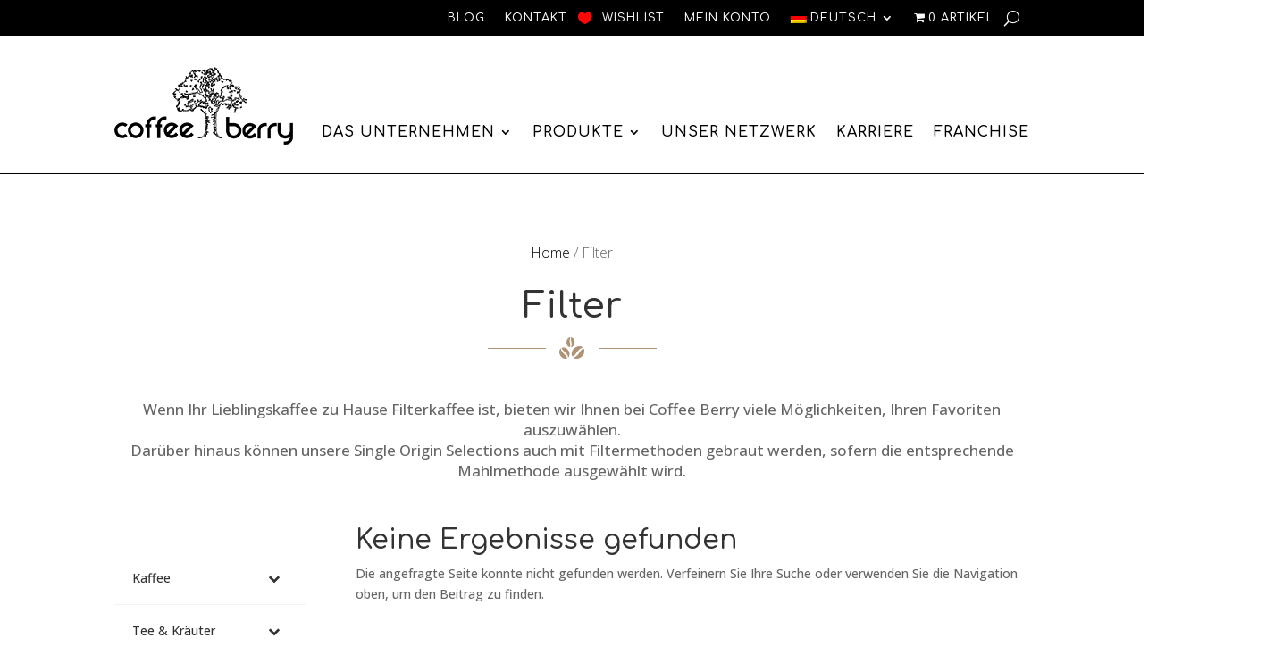

--- FILE ---
content_type: text/css
request_url: https://coffeeberry.coffee/wp-content/themes/CoffeeBerry/style.css?ver=4.27.4
body_size: 2279
content:
/*
Theme Name: Coffee Berry
Theme URI: https://www.dscreative.gr
Template: Divi
Text Domain: coffee-berry
Author: Coffee Berry
Author URI: https://www.dscreative.gr
Description: Smart. Flexible. Beautiful.
Version: 4.18.0.1666594440
Updated: 2022-10-24 06:54:00

*/

html, body {
    max-width: 100%;
    overflow-x: hidden;
}



/*remove bullet points from submenu*/
.et_pb_menu .et_mobile_menu .entry-content ul {
  list-style-type: none;
}
/*remove padding left on submenu*/
.et_pb_menu .et_mobile_menu {
    padding-left: 0;
	margin-top: 13px;
}

/*change hamburger icon to x when mobile menu is open*/
#et_mobile_nav_menu .mobile_nav.opened .mobile_menu_bar::before,
.et_pb_module.et_pb_menu .et_mobile_nav_menu .mobile_nav.opened .mobile_menu_bar::before {
	content: '\4d';
}
/*adjust the new toggle element which is added via jQuery*/
ul.et_mobile_menu li.menu-item-has-children .mobile-toggle,
ul.et_mobile_menu li.page_item_has_children .mobile-toggle,
.et-db #et-boc .et-l ul.et_mobile_menu li.menu-item-has-children .mobile-toggle,
.et-db #et-boc .et-l ul.et_mobile_menu li.page_item_has_children .mobile-toggle {
	width: 44px;
	height: 100%;
	padding: 0px !important;
	max-height: 44px;
	border: none;
	position: absolute;
	right: 0px;
	top: 0px;
	z-index: 999;
	background-color: transparent;
}
/*some code to keep everyting positioned properly*/
ul.et_mobile_menu>li.menu-item-has-children,
ul.et_mobile_menu>li.page_item_has_children,
ul.et_mobile_menu>li.menu-item-has-children .sub-menu li.menu-item-has-children,
.et-db #et-boc .et-l ul.et_mobile_menu>li.menu-item-has-children,
.et-db #et-boc .et-l ul.et_mobile_menu>li.page_item_has_children,
.et-db #et-boc .et-l ul.et_mobile_menu>li.menu-item-has-children .sub-menu li.menu-item-has-children {
	position: relative;
}
/*remove default background color from menu items that have children*/
.et_mobile_menu .menu-item-has-children>a,
.et-db #et-boc .et-l .et_mobile_menu .menu-item-has-children>a {
	background-color: transparent;
}
/*hide the submenu by default*/
ul.et_mobile_menu .menu-item-has-children .sub-menu,
#main-header ul.et_mobile_menu .menu-item-has-children .sub-menu,
.et-db #et-boc .et-l ul.et_mobile_menu .menu-item-has-children .sub-menu,
.et-db #main-header ul.et_mobile_menu .menu-item-has-children .sub-menu {
	display: none !important;
	visibility: hidden !important;
}
/*show the submenu when toggled open*/
ul.et_mobile_menu .menu-item-has-children .sub-menu.visible,
#main-header ul.et_mobile_menu .menu-item-has-children .sub-menu.visible,
.et-db #et-boc .et-l ul.et_mobile_menu .menu-item-has-children .sub-menu.visible,
.et-db #main-header ul.et_mobile_menu .menu-item-has-children .sub-menu.visible {
	display: block !important;
	visibility: visible !important;
}
/*adjust the toggle icon position and transparency*/
ul.et_mobile_menu li.menu-item-has-children .mobile-toggle,
.et-db #et-boc .et-l ul.et_mobile_menu li.menu-item-has-children .mobile-toggle {
	text-align: center;
	opacity: 1;
}
/*submenu toggle icon when closed*/
ul.et_mobile_menu li.menu-item-has-children .mobile-toggle::after,
.et-db #et-boc .et-l ul.et_mobile_menu li.menu-item-has-children .mobile-toggle::after {
	top: 10px;
	position: relative;
	font-family: "ETModules";
	content: '\33';
color: #fff;
background: #AF9375;
	border-radius: 50%;
	padding: 3px;
}
/*submenu toggle icon when open*/
ul.et_mobile_menu li.menu-item-has-children.dt-open>.mobile-toggle::after,
.et-db #et-boc .et-l ul.et_mobile_menu li.menu-item-has-children.dt-open>.mobile-toggle::after {
	content: '\32';
}
/*add point on top of the menu submenu dropdown*/
.et_pb_menu_0.et_pb_menu .et_mobile_menu:after {
	position: absolute;
	right: 5%;
	margin-left: -20px;
	top: -14px;
	width: 0;
	height: 0;
	content: '';
	border-left: 20px solid transparent;
	border-right: 20px solid transparent;
	border-bottom: 20px solid #ffffff;
}
/*adjust the position of the hamburger menu*/
.mobile_menu_bar {
	position: relative;
	display: block;
	bottom: 10px;
	line-height: 0;
}
/*force the background color and add a rounded border*/
.et_pb_menu_0.et_pb_menu .et_mobile_menu,
.et_pb_menu_0.et_pb_menu .et_mobile_menu ul {
	background-color: #ffffff!important;
	border-radius: 10px;
}

/* MEGA MENU */

.custom-header .et-menu-nav li.mega-menu > ul > li {
  width: 250px !important;
}

.custom-header .sub-menu {
  min-width: 1289px !important;
  max-width: 1289px !important;
	left: 0 !important;
right: 0 !important;
margin: auto !important;
}

.custom-header .nav li ul {
	border-top: 0px;
box-shadow: 0;
-moz-box-shadow: 0;
-webkit-box-shadow: 0;
}

.custom-header .sub-menu li a {
	margin-top:0px !important;
	border-bottom: 0px !important;
}

.et-menu-nav li.mega-menu > ul {
  padding: 20px 10px 0px 10px !important;
}

.mega-link > a {
    text-align: center;
    font-size: 20px !important;
    text-transform: uppercase;
    font-weight: 400 !important;
    letter-spacing: 3px;
}
 
.mega-link > a img {
    margin-bottom: 8px; 
    -webkit-border-radius: 5px; 
    -moz-border-radius: 5px; 
    border-radius: 5px; 
width:240px !important;
}

.mega-link a span {
font-size: 12px;
position: relative;
top: -11px;
}

.et_pb_menu__cart-button {
margin-top:56px;
}

.has_et_pb_sticky .et_pb_menu__cart-button {
margin-top:0px !important;
}

.et-db #et-boc .et-l .et-menu-nav li.mega-menu li > a {
  width: 270px !important;
}

@media only screen and (max-width:1170px) { 
.et_pb_menu_1_tb_header.et_pb_menu ul li a {
font-size: 13px !important;
}
}


@media only screen and (max-width:1438px) {
	
	.custom-header .sub-menu {
  min-width: auto;
  max-width: 1019px !important;
}
	
.custom-header .et-menu-nav li.mega-menu > ul > li {
  width: 195px !important;
}

.et-db #et-boc .et-l .et-menu-nav li.mega-menu li > a {
  width: 220px !important;
}


.mega-link a span {
  font-size: 11px;
}
	
	.hero-image h2 {
  font-size: 33px !important;
}

}

/*adjust Divi Menu module breakpoint*/
@media only screen and (max-width: 980px) {
    .et_pb_menu .et_pb_menu__menu {
        display: none;
    }
    .et_mobile_nav_menu {
        display: block
    }
	
	.custom-header .sub-menu {
		min-width:auto !important;
		max-width:100% !important;
}

	.et_pb_menu .et_mobile_menu {
		padding-left: 20px;
}

	.mega-link > a img {
		display: none;
}

	.mega-link > a {
		text-align: left !important;
}

	.mega-link a span {
		top: 0 !important;
}

	.et_mobile_menu li li {
		padding-left: 20px;
}

	.et_mobile_menu li li a {
		padding: 2px;
}	
}

.custom-top-menu 	
.mobile_menu_bar:before {
	content: "\70" !important;
font-size: 19px !important;
top: 8px !important;
}


/* HERO IMAGE */

/*.hero-image .header-content-container {
width:40% !important;
	min-width:400px !important;
background: rgba(7,7,7,0.4);
backdrop-filter: blur(5px);
padding: 20px;
}*/

.hero-image .header-content-container {
width:40% !important;
	min-width:400px !important;
background: rgba(0,0,0,0.4);
backdrop-filter: blur(5px);
padding: 20px;
}


.hero-image .header-content {
  text-align: center !important;
}

.hero-image h2 {
	font-size:43px;
}

/* HERO SLIDER */

.hero-image-slider .et_pb_slide_description, .et_pb_slider_fullwidth_off .et_pb_slide_description {
padding: 5%;
margin: auto;
float: right !important;
width: 40%;
text-align: center;
text-shadow: none;
background: rgba(0,0,0,0.4);
backdrop-filter: blur(5px);
}

.hero-image-slider .et_pb_slide_description .et_pb_slide_title {
font-size:43px;
}

@media only screen and (max-width: 942px) {
  .et_pb_slider_fullwidth_off .et_pb_slide_description h2 {
   font-size:28px !important;
  }
	.hero-image-slider .et_pb_slide_description, .et_pb_slider_fullwidth_off .et_pb_slide_description {
padding: 1%;
width: 90%;
}
}


/* HERO BLURBS */

.home-blurbs .et_pb_blurb_description {
max-width: 200px;
margin: 0 auto;
}

/* HOME BLOG */
.home-blog .post-content-inner {
margin-bottom: 30px;
}

.home-blog .entry-title,
.home-blog .post-meta, 
.home-blog .post-content {
margin-left:-20px;
} 

/* INSTAGRAM FEED */ 

.fts-instagram-wrapper {
border: 1px solid #fff;
}

/* INNER PAGES */

/* Set the height of the image module, image-wrapper and image to 100% */

.filler-image,
.filler-image .et_pb_image_wrap,
.et_pb_image_wrap img {
 height: 100%;
}

/* Set the object-fit property so image fills the column and is cropped*/

.filler-image img {
 object-fit: cover;
}


/* BLOG PAGES */

/*
.dl-blog-module1 .et_pb_ajax_pagination_container {
    display: grid;
    grid-gap: 20px;
    grid-template-columns: repeat(2, 1fr);
}

.dl-blog-module1 .et_pb_ajax_pagination_container>div {
    grid-column: span 2;
}

.dl-blog-module1 .et_pb_post {
	border:3px solid #000;
	padding:30px;
}

@media (max-width:980px) {
	.dl-blog-module1 .et_pb_ajax_pagination_container {
		grid-template-columns: repeat(2, 1fr);
	}
	.dl-blog-module1 .et_pb_ajax_pagination_container>div {
		grid-column: span 2;
	}
}


@media (max-width:600px) {
	.dl-blog-module1 .et_pb_ajax_pagination_container {
		grid-template-columns: repeat(2, 1fr);
	}
	.dl-blog-module1 .et_pb_ajax_pagination_container>div {
		grid-column: span 2;
	}
}

@media (max-width:460px) {
	.dl-blog-module1 .et_pb_ajax_pagination_container {
		grid-template-columns: repeat(1, 1fr);
	}
	.dl-blog-module1 .et_pb_ajax_pagination_container>div {
		grid-column: span 1;
	}
}*/

.blog-image-left article {
  display: block;
  background-color: #fafafa;
  padding: 20px;
border-radius: 5px;
}

.blog-image-left .et_pb_post {
  margin-bottom: 30px;
}

/* PAGINATION */

.woocommerce nav.woocommerce-pagination ul {
border:0px !important;
}

.woocommerce nav.woocommerce-pagination li {
border:0px !important;
}

.woocommerce nav.woocommerce-pagination ul li span,
.woocommerce nav.woocommerce-pagination ul li a {
font-size: 1.2em !important;
}

/* HOME */ 

#home-products .swiper-button-next::after,
#home-products .swiper-button-prev::after {
  content: none;
}

/* WISHLIST MENU */

.pa-menu-love > a:before {
    font-family: 'ETMODULES';
    content: '\e089';
    text-align: center;
    vertical-align: middle;
    margin-right: 10px;
    margin-left: -10px;
color: #ff0707;
font-size: 1.2em;
    transition: all .3s ease;
}

/* MAP */

.wpgmza_marker_carousel {
	margin-bottom: -15px;
}

.wpgmza-inner-stack {
background-color: #777;
}

.wpgmza_carousel_info_holder {
	padding-left: 10px;
padding-right: 10px;
}

.wpgmza_carousel_odd {
  background: #000 !important;
}

.wpgmza_carousel_even {
  background: #AF9375 !important;
}

.wpgmza_marker_carousel .item {
  padding: 10px 0px !important;
}

.wpgmza_marker_carousel .item .wpgmza_marker_title {
  font-size: 1em !important;
margin-top: 10px;
	padding-bottom:0px;
}

.wpgmza-standalone-component .wpgmza_marker_carousel.owl-carousel .owl-item img.wpgmza_marker_icon, .wpgmza_map .wpgmza-inner-stack .wpgmza_marker_carousel.owl-carousel .owl-item img.wpgmza_marker_icon {
display:none;
}

.wpgmza_marker_address,
.wpgmza_marker_description {
font-size: 12px !important;
}

.owl-carousel .owl-item img {
  display: block;
  height: 200px;
  object-fit: cover;
}

/* WISHLIST */

.wl-add-to {
padding-top: 5px !important;
padding-right: 20px !important;
padding-bottom: 5px !important;
padding-left: 20px !important;
font-size: 14px !important;
}